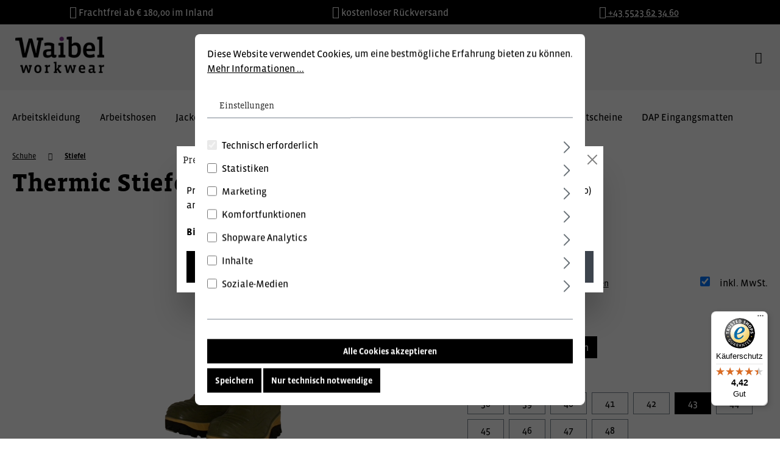

--- FILE ---
content_type: text/html; charset=UTF-8
request_url: https://www.waibel.at/thermic-stiefel-s5/040000430643
body_size: 14703
content:
<!DOCTYPE html><html lang="de-DE" itemscope="itemscope" itemtype="https://schema.org/WebPage"><head><meta charset="utf-8"><script id="wbmTagMangerDefine"> let gtmIsTrackingProductClicks = Boolean(), gtmIsTrackingAddToWishlistClicks = Boolean(), gtmContainerId ='GTM-K4VZ3PL', hasSWConsentSupport = Boolean(Number(1)); window.wbmScriptIsSet = false; window.dataLayer = window.dataLayer || []; window.dataLayer.push({"event":"user","id":null}); </script><script id="wbmTagMangerDataLayer"> window.dataLayer.push({ ecommerce: null }); window.dataLayer.push({"google_tag_params":{"ecomm_prodid":"040000430643","ecomm_pagetype":"product"}}); var onEventDataLayer = JSON.parse('{"event":"view_item","ecommerce":{"value":123.24,"items":[{"item_category":"Stiefel","price":123.24,"item_brand":"","item_id":"040000430643","item_name":"Thermic Stiefel S5","item_variant":"43;gr\u00fcn"}],"currency":"EUR"}}'); </script><script id="wbmTagManger"> function getCookie(name) { var cookieMatch = document.cookie.match(name + '=(.*?)(;|$)'); return cookieMatch && decodeURI(cookieMatch[1]); } var gtmCookieSet = getCookie('wbm-tagmanager-enabled'); var googleTag = function(w,d,s,l,i){w[l]=w[l]||[];w[l].push({'gtm.start':new Date().getTime(),event:'gtm.js'});var f=d.getElementsByTagName(s)[0],j=d.createElement(s),dl=l!='dataLayer'?'&l='+l:'';j.async=true;j.src='https://www.googletagmanager.com/gtm.js?id='+i+dl+'';f.parentNode.insertBefore(j,f);}; if (hasSWConsentSupport && gtmCookieSet === null) { window.wbmGoogleTagmanagerId = gtmContainerId; window.wbmScriptIsSet = false; window.googleTag = googleTag; } else { window.wbmScriptIsSet = true; googleTag(window, document, 'script', 'dataLayer', gtmContainerId); googleTag = null; window.dataLayer = window.dataLayer || []; function gtag() { dataLayer.push(arguments); } (() => { const adsEnabled = document.cookie.split(';').some((item) => item.trim().includes('google-ads-enabled=1')); gtag('consent', 'update', { 'ad_storage': adsEnabled ? 'granted' : 'denied', 'ad_user_data': adsEnabled ? 'granted' : 'denied', 'ad_personalization': adsEnabled ? 'granted' : 'denied', 'analytics_storage': 'granted' }); })(); } </script><meta name="viewport" content="width=device-width, initial-scale=1, shrink-to-fit=no"><meta name="author" content=""><meta name="robots" content="index,follow"><meta name="revisit-after" content="15 days"><meta name="keywords" content=""><meta name="description" content="Bis zu 300°C bis -50 °C Sohle, kälteisolierend, Lauf-sohle aus Nitril- Gummi, THERMIC Einlagesohle, kältebeständiges Fußbett, nicht metallische Kunststoffkappe, nicht metallische APT-Zwischensohle"><meta name="referrer" content="strict-origin-when-cross-origin"><meta property="og:type" content="product"><meta property="og:site_name" content="Waibel Workwear - Berufsbekleidung, Arbeitsbekleidung und Arbeitsschuhe"><meta property="og:url" content="https://www.waibel.at/thermic-stiefel-s5/040000430643"><meta property="og:title" content="Thermic Stiefel S5"><meta property="og:description" content="Bis zu 300°C bis -50 °C Sohle, kälteisolierend, Lauf-sohle aus Nitril- Gummi, THERMIC Einlagesohle, kältebeständiges Fußbett, nicht metallische Kunststoffkappe, nicht metallische APT-Zwischensohle"><meta property="og:image" content="https://shop.waibel.cldobjects.com/shop/prod/media/cc/71/b8/1606256103/04000043_06.png"><meta property="product:price:amount" content="123.24"><meta property="product:price:currency" content="EUR"><meta property="product:product_link" content="https://www.waibel.at/thermic-stiefel-s5/040000430643"><meta name="twitter:card" content="product"><meta name="twitter:site" content="Waibel Workwear - Berufsbekleidung, Arbeitsbekleidung und Arbeitsschuhe"><meta name="twitter:title" content="Thermic Stiefel S5"><meta name="twitter:description" content="Bis zu 300°C bis -50 °C Sohle, kälteisolierend, Lauf-sohle aus Nitril- Gummi, THERMIC Einlagesohle, kältebeständiges Fußbett, nicht metallische Kunststoffkappe, nicht metallische APT-Zwischensohle"><meta name="twitter:image" content="https://shop.waibel.cldobjects.com/shop/prod/media/cc/71/b8/1606256103/04000043_06.png"><meta itemprop="copyrightHolder" content="Waibel Workwear - Berufsbekleidung, Arbeitsbekleidung und Arbeitsschuhe"><meta itemprop="copyrightYear" content=""><meta itemprop="isFamilyFriendly" content="false"><meta itemprop="image" content="https://shop.waibel.cldobjects.com/shop/prod/media/fb/03/0b/1594971574/logo-medium.png"><link rel="shortcut icon" href="https://shop.waibel.cldobjects.com/shop/prod/media/c1/ae/2d/1606992374/favicon-32.png"><link rel="apple-touch-icon" sizes="180x180" href="https://shop.waibel.cldobjects.com/shop/prod/media/c1/ae/2d/1606992374/favicon-32.png"><link rel="canonical" href="https://www.waibel.at/thermic-stiefel-s5/040000430643"><title itemprop="name">Waibel Workwear | Stiefel | Thermic Stiefel S5</title><link rel="stylesheet" href="https://www.waibel.at/theme/71f977a417e8640fc83c4196085ab4ca/css/all.css?1769024765"><style> :root { --moorl-advanced-search-width: 600px; } </style> <script>window.features={"V6_5_0_0":true,"v6.5.0.0":true,"V6_6_0_0":false,"v6.6.0.0":false,"V6_7_0_0":false,"v6.7.0.0":false,"VUE3":false,"vue3":false,"JOIN_FILTER":false,"join.filter":false,"MEDIA_PATH":false,"media.path":false,"ES_MULTILINGUAL_INDEX":false,"es.multilingual.index":false,"STOCK_HANDLING":false,"stock.handling":false,"ASYNC_THEME_COMPILATION":false,"async.theme.compilation":false};window.useDefaultCookieConsent=true;window.activeNavigationId='c5505f57b49244ad961e04c24065d4d7';window.router={'frontend.cart.offcanvas':'/checkout/offcanvas','frontend.cookie.offcanvas':'/cookie/offcanvas','frontend.checkout.finish.page':'/checkout/finish','frontend.checkout.info':'/widgets/checkout/info','frontend.menu.offcanvas':'/widgets/menu/offcanvas','frontend.cms.page':'/widgets/cms','frontend.cms.navigation.page':'/widgets/cms/navigation','frontend.account.addressbook':'/widgets/account/address-book','frontend.country.country-data':'/country/country-state-data','frontend.app-system.generate-token':'/app-system/Placeholder/generate-token',};window.salesChannelId='dde43c247b1a4772b03fe28387e92f08';window.router['frontend.shopware_analytics.customer.data']='/storefront/script/shopware-analytics-customer';window.breakpoints={"xs":0,"sm":576,"md":768,"lg":992,"xl":1200};window.themeAssetsPublicPath='https://www.waibel.at/theme/77963e1c6eac405598acc4e8eb7dd4e8/assets/';window.maxiaTaxSwitch={"pluginEnabled":true,"preselectAccountType":1,"showPopup":true,"popupTestMode":0,"popupProductPagesOnly":0,"isNet":false,"showOverlay":1,"cookieRequired":true,"cookieExpirationDays":30,"updateSettingUrl":"\/maxia-tax-switch","urlParameterName":"net","urlParameterHideModal":1,"popupUrl":"\/maxia-tax-switch\/popup"};window.mollie_javascript_use_shopware='0';</script> <script src="https://integrations.etrusted.com/applications/widget.js/v2" async defer></script><script src="https://www.waibel.at/theme/71f977a417e8640fc83c4196085ab4ca/js/all.js?1769024765" defer></script><script src="https://www.waibel.at/bundles/molliepayments/mollie-payments.js?1764266606" defer></script></head><script src="https://integrations.etrusted.com/applications/widget.js/v2" async defer></script><body class="is-ctl-product is-act-index waibel-workwear-berufsbekleidung-arbeitsbekleidung-und-arbeitsschuhe"><style> .usp-bar { height: 40px; line-height: 40px; background-color: #000000; color: #ffffff; } .usp-bar .row > * { animation-duration: 12s; } .usp-bar i { font-size: 20px; } </style><div class="usp-bar px-3 px-lg-5"><div class="row"><div class="col-12 col-lg-4 text-center" style="animation-delay: 0s;"><i class="fas fa-truck mr-1" aria-hidden="true"></i> <span class="text">Frachtfrei ab € 180,00 im Inland</span> </div><div class="col-12 col-lg-4 text-center" style="animation-delay: 4s;"><i class="fas fa-undo mr-1" aria-hidden="true"></i> <span class="text">kostenloser Rückversand</span> </div><div class="col-12 col-lg-4 text-center" style="animation-delay: 8s;"><a href="tel:+435523623460"><i class="fas fa-phone mr-1" aria-hidden="true"></i> <span class="text">+43 5523 62 34 60</span> </a></div></div></div><noscript><iframe src="https://www.googletagmanager.com/ns.html?id=GTM-K4VZ3PL" height="0" width="0" style="display:none;visibility:hidden"></iframe></noscript><noscript class="noscript-main"><div role="alert" class="alert alert-info alert-has-icon"> <span class="icon icon-info"><svg xmlns="http://www.w3.org/2000/svg" xmlns:xlink="http://www.w3.org/1999/xlink" width="24" height="24" viewBox="0 0 24 24"><defs><path d="M12 7c.5523 0 1 .4477 1 1s-.4477 1-1 1-1-.4477-1-1 .4477-1 1-1zm1 9c0 .5523-.4477 1-1 1s-1-.4477-1-1v-5c0-.5523.4477-1 1-1s1 .4477 1 1v5zm11-4c0 6.6274-5.3726 12-12 12S0 18.6274 0 12 5.3726 0 12 0s12 5.3726 12 12zM12 2C6.4772 2 2 6.4772 2 12s4.4772 10 10 10 10-4.4772 10-10S17.5228 2 12 2z" id="icons-default-info" /></defs><use xlink:href="#icons-default-info" fill="#758CA3" fill-rule="evenodd" /></svg></span> <div class="alert-content-container"><div class="alert-content"> Um unseren Shop in vollem Umfang nutzen zu können, empfehlen wir Ihnen Javascript in Ihrem Browser zu aktivieren. </div></div></div></noscript><header class="header-main"><div class="container"><div class="header-row d-flex align-items-center flex-wrap p-0 justify-content-center"><div class="ac-logo-container uk-width-1-2 uk-width-1-4@s"><div class="header-logo-col"><div class="header-logo-main"><a class="header-logo-main-link" href="/" title="Zur Startseite gehen"><picture class="header-logo-picture"><source srcset="https://shop.waibel.cldobjects.com/shop/prod/media/ba/d9/b4/1594971574/logo-small.png" media="(max-width: 767px)"><img src="https://shop.waibel.cldobjects.com/shop/prod/media/fb/03/0b/1594971574/logo-medium.png" alt="Zur Startseite gehen" class="img-fluid header-logo-main-img"></picture></a></div></div></div><div class="ac-search-container w-100 col-sm text-center"><div><div class="collapse d-lg-block" id="searchCollapse"><div class="header-search justify-content-center"><form action="/search" method="get" data-search-form="true" data-search-widget-options='{&quot;searchWidgetMinChars&quot;:2}' data-url="/suggest?search=" class="header-search-form"><div class="input-group"> <button type="submit" class="btn header-search-btn" aria-label="Suchen"> <span class="header-search-icon"> <span class="icon icon-search"><svg xmlns="http://www.w3.org/2000/svg" xmlns:xlink="http://www.w3.org/1999/xlink" width="24" height="24" viewBox="0 0 24 24"><defs><path d="M10.0944 16.3199 4.707 21.707c-.3905.3905-1.0237.3905-1.4142 0-.3905-.3905-.3905-1.0237 0-1.4142L8.68 14.9056C7.6271 13.551 7 11.8487 7 10c0-4.4183 3.5817-8 8-8s8 3.5817 8 8-3.5817 8-8 8c-1.8487 0-3.551-.627-4.9056-1.6801zM15 16c3.3137 0 6-2.6863 6-6s-2.6863-6-6-6-6 2.6863-6 6 2.6863 6 6 6z" id="icons-default-search" /></defs><use xlink:href="#icons-default-search" fill="#758CA3" fill-rule="evenodd" /></svg></span> </span> </button> <input type="search" name="search" class="form-control header-search-input" autocomplete="off" autocapitalize="off" placeholder="Suchbegriff eingeben ..." aria-label="Suchbegriff eingeben ..." value=""></div></form></div></div></div></div><div class="ac-actions-container uk-width-1-2 uk-width-1-4@s uk-text-right"><ul class="uk-iconnav d-inline-flex align-items-center"><li class="d-lg-none"> <button class="btn header-actions-btn search-toggle-btn js-search-toggle-btn collapsed uk-padding-remove"        type="button"        data-bs-toggle="collapse"        data-bs-target="#searchCollapse"        aria-expanded="false"        aria-controls="searchCollapse"        aria-label="Suchen"><i class="fal fa-search fa-lg"></i></button> </li><li><div class="dropdown"> <button class="btn account-menu-btn header-actions-btn uk-padding-remove"   type="button"   id="accountWidget"          data-offcanvas-account-menu="true"      data-bs-toggle="dropdown"   aria-haspopup="true"   aria-expanded="false"   aria-label="Ihr Konto"   title="Ihr Konto"><i class="fal fa-user fa-lg"></i></button> <div class="dropdown-menu dropdown-menu-end account-menu-dropdown js-account-menu-dropdown" aria-labelledby="accountWidget"><div class="offcanvas-header"> <button class="btn btn-light offcanvas-close js-offcanvas-close"> <span class="icon icon-x icon-sm"><svg xmlns="http://www.w3.org/2000/svg" xmlns:xlink="http://www.w3.org/1999/xlink" width="24" height="24" viewBox="0 0 24 24"><defs><path d="m10.5858 12-7.293-7.2929c-.3904-.3905-.3904-1.0237 0-1.4142.3906-.3905 1.0238-.3905 1.4143 0L12 10.5858l7.2929-7.293c.3905-.3904 1.0237-.3904 1.4142 0 .3905.3906.3905 1.0238 0 1.4143L13.4142 12l7.293 7.2929c.3904.3905.3904 1.0237 0 1.4142-.3906.3905-1.0238.3905-1.4143 0L12 13.4142l-7.2929 7.293c-.3905.3904-1.0237.3904-1.4142 0-.3905-.3906-.3905-1.0238 0-1.4143L10.5858 12z" id="icons-default-x" /></defs><use xlink:href="#icons-default-x" fill="#758CA3" fill-rule="evenodd" /></svg></span> Menü schließen </button> </div><div class="offcanvas-body"><div class="account-menu"><div class="dropdown-header account-menu-header"> Ihr Konto </div><div class="account-menu-login"><a href="/account/login" title="Anmelden" class="btn btn-primary account-menu-login-button"> Anmelden </a><div class="account-menu-register"> oder <a href="/account/login" title="Registrieren">registrieren</a></div></div><div class="account-menu-links"><div class="header-account-menu"><div class="card account-menu-inner"><div class="list-group list-group-flush account-aside-list-group"><a href="/account" title="Übersicht" class="list-group-item list-group-item-action account-aside-item"> Übersicht </a><a href="/account/profile" title="Persönliches Profil" class="list-group-item list-group-item-action account-aside-item"> Persönliches Profil </a><a href="/account/address" title="Adressen" class="list-group-item list-group-item-action account-aside-item"> Adressen </a><a href="/account/payment" title="Zahlungsarten" class="list-group-item list-group-item-action account-aside-item"> Zahlungsarten </a><a href="/account/order" title="Bestellungen" class="list-group-item list-group-item-action account-aside-item"> Bestellungen </a><a href="/account/mollie/subscriptions" title="Abonnements" class="list-group-item list-group-item-action account-aside-item"> Abonnements </a></div></div></div></div></div></div></div></div></li><li><div class="header-cart"                      data-offcanvas-cart="true"><a class="btn header-cart-btn header-actions-btn uk-padding-remove" href="/checkout/cart" data-cart-widget="true" title="Warenkorb" aria-label="Warenkorb"> <span class="header-cart-icon"><i class="fal fa-shopping-cart fa-lg"></i></span> <span class="header-cart-total uk-hidden">  0,00 €* </span> </a></div></li><li class="mobile-bars-menu"> <button class="btn nav-main-toggle-btn header-actions-btn" type="button" data-offcanvas-menu="true" aria-label="Menü"><i class="fal fa-bars fa-lg"></i></button> </li></ul><div class="onlineshop-link"><a href="https://www.waibel.at/arbeitsbekleidung/">Online Shop <i class="fal fa-arrow-right uk-margin-small-left"></i></a></div></div></div></div></header><div class="nav-main"><div class="main-navigation" id="mainNavigation" data-flyout-menu="true"><div class="container"><nav class="nav main-navigation-menu" itemscope="itemscope" itemtype="http://schema.org/SiteNavigationElement"><a class="nav-link main-navigation-link nav-item-31c754de46cd42feacdd28be97cfc8eb home-link" href="/arbeitsbekleidung/" itemprop="url" title="Arbeitskleidung"><div class="main-navigation-link-text"> <span itemprop="name">Arbeitskleidung</span> </div></a><a class="nav-link main-navigation-link nav-item-54fb4e5ad2df4f94885ed11ced283a37 " href="https://www.waibel.at/arbeitshosen/" itemprop="url" data-flyout-menu-trigger="54fb4e5ad2df4f94885ed11ced283a37" title="Arbeitshosen"><div class="main-navigation-link-text"> <span itemprop="name">Arbeitshosen</span> </div></a><a class="nav-link main-navigation-link nav-item-56762ffcfee3469cadf027949f446203 " href="https://www.waibel.at/jacken/" itemprop="url" data-flyout-menu-trigger="56762ffcfee3469cadf027949f446203" title="Jacken"><div class="main-navigation-link-text"> <span itemprop="name">Jacken</span> </div></a><a class="nav-link main-navigation-link nav-item-08114135a30448d194bb4a1f3c385218 active" href="https://www.waibel.at/schuhe/" itemprop="url" data-flyout-menu-trigger="08114135a30448d194bb4a1f3c385218" title="Schuhe"><div class="main-navigation-link-text"> <span itemprop="name">Schuhe</span> </div></a><a class="nav-link main-navigation-link nav-item-842fc9c5017f4dd6a5cb0aa8f38a49a8 " href="https://www.waibel.at/handschuhe/" itemprop="url" data-flyout-menu-trigger="842fc9c5017f4dd6a5cb0aa8f38a49a8" title="Handschuhe"><div class="main-navigation-link-text"> <span itemprop="name">Handschuhe</span> </div></a><a class="nav-link main-navigation-link nav-item-cd6afdd57ef644539cae20d72bce7575 " href="https://www.waibel.at/arbeitsschutz/" itemprop="url" data-flyout-menu-trigger="cd6afdd57ef644539cae20d72bce7575" title="Arbeitsschutz"><div class="main-navigation-link-text"> <span itemprop="name">Arbeitsschutz</span> </div></a><a class="nav-link main-navigation-link nav-item-26407ff7215340e187655c06a1d1e7ff " href="https://www.waibel.at/andere-bekleidung/" itemprop="url" data-flyout-menu-trigger="26407ff7215340e187655c06a1d1e7ff" title="Andere Bekleidung"><div class="main-navigation-link-text"> <span itemprop="name">Andere Bekleidung</span> </div></a><a class="nav-link main-navigation-link nav-item-0c3ea46b0d5942d597a6948ad2ab4a3b " href="https://www.waibel.at/aktionen-gutscheine/" itemprop="url" title="Aktionen &amp; Gutscheine"><div class="main-navigation-link-text"> <span itemprop="name">Aktionen &amp; Gutscheine</span> </div></a><a class="nav-link main-navigation-link nav-item-de72a1d75b904fe58ada41094405064e " href="https://www.dap.at" itemprop="url" target="_blank" title="DAP Eingangsmatten"><div class="main-navigation-link-text"> <span itemprop="name">DAP Eingangsmatten</span> </div></a></nav></div><div class="navigation-flyouts"><div class="navigation-flyout" data-flyout-menu-id="54fb4e5ad2df4f94885ed11ced283a37"><div class="container"><div class="row navigation-flyout-content"><div class="col"><div class="navigation-flyout-categories"><div class="row navigation-flyout-categories is-level-0"><div class="col navigation-flyout-col"><a class="nav-item nav-link navigation-flyout-link is-level-0" href="https://www.waibel.at/arbeitshosen/latzhosen/" itemprop="url" title="Latzhosen"> <span itemprop="name">Latzhosen</span> </a><div class="navigation-flyout-categories is-level-1"></div></div><div class="col navigation-flyout-col"><a class="nav-item nav-link navigation-flyout-link is-level-0" href="https://www.waibel.at/arbeitshosen/arbeitshosen/" itemprop="url" title="Arbeitshosen"> <span itemprop="name">Arbeitshosen</span> </a><div class="navigation-flyout-categories is-level-1"></div></div><div class="col navigation-flyout-col"><a class="nav-item nav-link navigation-flyout-link is-level-0" href="https://www.waibel.at/arbeitshosen/warnschutzhosen/" itemprop="url" title="Warnschutzhosen"> <span itemprop="name">Warnschutzhosen</span> </a><div class="navigation-flyout-categories is-level-1"></div></div><div class="col navigation-flyout-col"><a class="nav-item nav-link navigation-flyout-link is-level-0" href="https://www.waibel.at/arbeitshosen/shorts-3-4-hosen/" itemprop="url" title="Shorts I 3/4 Hosen"> <span itemprop="name">Shorts I 3/4 Hosen</span> </a><div class="navigation-flyout-categories is-level-1"></div></div><div class="col navigation-flyout-col"><a class="nav-item nav-link navigation-flyout-link is-level-0" href="https://www.waibel.at/arbeitshosen/regenhosen/" itemprop="url" title="Regenhosen"> <span itemprop="name">Regenhosen</span> </a><div class="navigation-flyout-categories is-level-1"></div></div></div></div></div></div></div></div><div class="navigation-flyout" data-flyout-menu-id="56762ffcfee3469cadf027949f446203"><div class="container"><div class="row navigation-flyout-content"><div class="col"><div class="navigation-flyout-categories"><div class="row navigation-flyout-categories is-level-0"><div class="col navigation-flyout-col"><a class="nav-item nav-link navigation-flyout-link is-level-0" href="https://www.waibel.at/jacken/arbeitsjacken/" itemprop="url" title="Arbeitsjacken"> <span itemprop="name">Arbeitsjacken</span> </a><div class="navigation-flyout-categories is-level-1"></div></div><div class="col navigation-flyout-col"><a class="nav-item nav-link navigation-flyout-link is-level-0" href="https://www.waibel.at/jacken/regenjacken-winterjacken/" itemprop="url" title="Regenjacken I Winterjacken"> <span itemprop="name">Regenjacken I Winterjacken</span> </a><div class="navigation-flyout-categories is-level-1"></div></div><div class="col navigation-flyout-col"><a class="nav-item nav-link navigation-flyout-link is-level-0" href="https://www.waibel.at/jacken/softshelljacken/" itemprop="url" title="Softshelljacken"> <span itemprop="name">Softshelljacken</span> </a><div class="navigation-flyout-categories is-level-1"></div></div><div class="col navigation-flyout-col"><a class="nav-item nav-link navigation-flyout-link is-level-0" href="https://www.waibel.at/jacken/warnschutzjacken/" itemprop="url" title="Warnschutzjacken"> <span itemprop="name">Warnschutzjacken</span> </a><div class="navigation-flyout-categories is-level-1"></div></div><div class="col navigation-flyout-col"><a class="nav-item nav-link navigation-flyout-link is-level-0" href="https://www.waibel.at/jacken/fleecejacken-strickjacken/" itemprop="url" title="Fleecejacken I Strickjacken"> <span itemprop="name">Fleecejacken I Strickjacken</span> </a><div class="navigation-flyout-categories is-level-1"></div></div><div class="col navigation-flyout-col"><a class="nav-item nav-link navigation-flyout-link is-level-0" href="https://www.waibel.at/jacken/gilets/" itemprop="url" title="Gilets"> <span itemprop="name">Gilets</span> </a><div class="navigation-flyout-categories is-level-1"></div></div></div></div></div></div></div></div><div class="navigation-flyout" data-flyout-menu-id="08114135a30448d194bb4a1f3c385218"><div class="container"><div class="row navigation-flyout-content"><div class="col"><div class="navigation-flyout-categories"><div class="row navigation-flyout-categories is-level-0"><div class="col navigation-flyout-col"><a class="nav-item nav-link navigation-flyout-link is-level-0" href="https://www.waibel.at/schuhe/sicherheitschuhe-s3/" itemprop="url" title="Sicherheitschuhe S3"> <span itemprop="name">Sicherheitschuhe S3</span> </a><div class="navigation-flyout-categories is-level-1"></div></div><div class="col navigation-flyout-col"><a class="nav-item nav-link navigation-flyout-link is-level-0" href="https://www.waibel.at/schuhe/sicherheitschuhe-s1/" itemprop="url" title="Sicherheitschuhe S1"> <span itemprop="name">Sicherheitschuhe S1</span> </a><div class="navigation-flyout-categories is-level-1"></div></div><div class="col navigation-flyout-col"><a class="nav-item nav-link navigation-flyout-link is-level-0" href="https://www.waibel.at/schuhe/sicherheitschuhe-s1p/" itemprop="url" title="Sicherheitschuhe S1P"> <span itemprop="name">Sicherheitschuhe S1P</span> </a><div class="navigation-flyout-categories is-level-1"></div></div><div class="col navigation-flyout-col"><a class="nav-item nav-link navigation-flyout-link is-level-0" href="https://www.waibel.at/schuhe/stiefel/" itemprop="url" title="Stiefel"> <span itemprop="name">Stiefel</span> </a><div class="navigation-flyout-categories is-level-1"></div></div><div class="col navigation-flyout-col"><a class="nav-item nav-link navigation-flyout-link is-level-0" href="https://www.waibel.at/schuhe/trekking/" itemprop="url" title="Trekking"> <span itemprop="name">Trekking</span> </a><div class="navigation-flyout-categories is-level-1"></div></div><div class="col navigation-flyout-col"><a class="nav-item nav-link navigation-flyout-link is-level-0" href="https://www.waibel.at/schuhe/berufschuhe/" itemprop="url" title="Berufschuhe"> <span itemprop="name">Berufschuhe</span> </a><div class="navigation-flyout-categories is-level-1"></div></div><div class="col navigation-flyout-col"><a class="nav-item nav-link navigation-flyout-link is-level-0" href="https://www.waibel.at/schuhe/clogs/" itemprop="url" title="Clogs"> <span itemprop="name">Clogs</span> </a><div class="navigation-flyout-categories is-level-1"></div></div><div class="col navigation-flyout-col"><a class="nav-item nav-link navigation-flyout-link is-level-0" href="https://www.waibel.at/schuhe/socken/" itemprop="url" title="Socken"> <span itemprop="name">Socken</span> </a><div class="navigation-flyout-categories is-level-1"></div></div><div class="col navigation-flyout-col"><a class="nav-item nav-link navigation-flyout-link is-level-0" href="https://www.waibel.at/schuhe/zubehoer/" itemprop="url" title="Zubehör"> <span itemprop="name">Zubehör</span> </a><div class="navigation-flyout-categories is-level-1"></div></div></div></div></div></div></div></div><div class="navigation-flyout" data-flyout-menu-id="842fc9c5017f4dd6a5cb0aa8f38a49a8"><div class="container"><div class="row navigation-flyout-content"><div class="col"><div class="navigation-flyout-categories"><div class="row navigation-flyout-categories is-level-0"><div class="col navigation-flyout-col"><a class="nav-item nav-link navigation-flyout-link is-level-0" href="https://www.waibel.at/handschuhe/leder/" itemprop="url" title="Leder"> <span itemprop="name">Leder</span> </a><div class="navigation-flyout-categories is-level-1"></div></div><div class="col navigation-flyout-col"><a class="nav-item nav-link navigation-flyout-link is-level-0" href="https://www.waibel.at/handschuhe/baumwolle-polyester/" itemprop="url" title="Baumwolle I Polyester"> <span itemprop="name">Baumwolle I Polyester</span> </a><div class="navigation-flyout-categories is-level-1"></div></div><div class="col navigation-flyout-col"><a class="nav-item nav-link navigation-flyout-link is-level-0" href="https://www.waibel.at/handschuhe/chemisch-bestaendig/" itemprop="url" title="Chemisch Beständig"> <span itemprop="name">Chemisch Beständig</span> </a><div class="navigation-flyout-categories is-level-1"></div></div><div class="col navigation-flyout-col"><a class="nav-item nav-link navigation-flyout-link is-level-0" href="https://www.waibel.at/handschuhe/einweghandschuhe/" itemprop="url" title="Einweghandschuhe"> <span itemprop="name">Einweghandschuhe</span> </a><div class="navigation-flyout-categories is-level-1"></div></div><div class="col navigation-flyout-col"><a class="nav-item nav-link navigation-flyout-link is-level-0" href="https://www.waibel.at/handschuhe/hitze-schnitt/" itemprop="url" title="Hitze I Schnitt"> <span itemprop="name">Hitze I Schnitt</span> </a><div class="navigation-flyout-categories is-level-1"></div></div></div></div></div></div></div></div><div class="navigation-flyout" data-flyout-menu-id="cd6afdd57ef644539cae20d72bce7575"><div class="container"><div class="row navigation-flyout-content"><div class="col"><div class="navigation-flyout-categories"><div class="row navigation-flyout-categories is-level-0"><div class="col navigation-flyout-col"><a class="nav-item nav-link navigation-flyout-link is-level-0" href="https://www.waibel.at/arbeitsschutz/atemschutz/" itemprop="url" title="Atemschutz"> <span itemprop="name">Atemschutz</span> </a><div class="navigation-flyout-categories is-level-1"></div></div><div class="col navigation-flyout-col"><a class="nav-item nav-link navigation-flyout-link is-level-0" href="https://www.waibel.at/arbeitsschutz/einwegbekleidung/" itemprop="url" title="Einwegbekleidung"> <span itemprop="name">Einwegbekleidung</span> </a><div class="navigation-flyout-categories is-level-1"></div></div><div class="col navigation-flyout-col"><a class="nav-item nav-link navigation-flyout-link is-level-0" href="https://www.waibel.at/arbeitsschutz/gehoerschutz/" itemprop="url" title="Gehörschutz"> <span itemprop="name">Gehörschutz</span> </a><div class="navigation-flyout-categories is-level-1"></div></div><div class="col navigation-flyout-col"><a class="nav-item nav-link navigation-flyout-link is-level-0" href="https://www.waibel.at/arbeitsschutz/kopfschutz/" itemprop="url" title="Kopfschutz"> <span itemprop="name">Kopfschutz</span> </a><div class="navigation-flyout-categories is-level-1"></div></div><div class="col navigation-flyout-col"><a class="nav-item nav-link navigation-flyout-link is-level-0" href="https://www.waibel.at/arbeitsschutz/augenschutz/" itemprop="url" title="Augenschutz"> <span itemprop="name">Augenschutz</span> </a><div class="navigation-flyout-categories is-level-1"></div></div><div class="col navigation-flyout-col"><a class="nav-item nav-link navigation-flyout-link is-level-0" href="https://www.waibel.at/arbeitsschutz/absturzsicherung/" itemprop="url" title="Absturzsicherung"> <span itemprop="name">Absturzsicherung</span> </a><div class="navigation-flyout-categories is-level-1"></div></div></div></div></div></div></div></div><div class="navigation-flyout" data-flyout-menu-id="26407ff7215340e187655c06a1d1e7ff"><div class="container"><div class="row navigation-flyout-content"><div class="col"><div class="navigation-flyout-categories"><div class="row navigation-flyout-categories is-level-0"><div class="col navigation-flyout-col"><a class="nav-item nav-link navigation-flyout-link is-level-0" href="https://www.waibel.at/andere-bekleidung/maentel/" itemprop="url" title="Mäntel"> <span itemprop="name">Mäntel</span> </a><div class="navigation-flyout-categories is-level-1"></div></div><div class="col navigation-flyout-col"><a class="nav-item nav-link navigation-flyout-link is-level-0" href="https://www.waibel.at/andere-bekleidung/overalls/" itemprop="url" title="Overalls"> <span itemprop="name">Overalls</span> </a><div class="navigation-flyout-categories is-level-1"></div></div><div class="col navigation-flyout-col"><a class="nav-item nav-link navigation-flyout-link is-level-0" href="https://www.waibel.at/andere-bekleidung/t-shirts-sweats/" itemprop="url" title="T-Shirts, Sweats, ..."> <span itemprop="name">T-Shirts, Sweats, ...</span> </a><div class="navigation-flyout-categories is-level-1"></div></div><div class="col navigation-flyout-col"><a class="nav-item nav-link navigation-flyout-link is-level-0" href="https://www.waibel.at/andere-bekleidung/kinder/" itemprop="url" title="Kinder"> <span itemprop="name">Kinder</span> </a><div class="navigation-flyout-categories is-level-1"></div></div><div class="col navigation-flyout-col"><a class="nav-item nav-link navigation-flyout-link is-level-0" href="https://www.waibel.at/andere-bekleidung/zubehoer-unterwaesche/" itemprop="url" title="Zubehör I Unterwäsche"> <span itemprop="name">Zubehör I Unterwäsche</span> </a><div class="navigation-flyout-categories is-level-1"></div></div></div></div></div></div></div></div></div></div></div><div class="d-none js-navigation-offcanvas-initial-content"><div class="offcanvas-header"> <button class="btn btn-light offcanvas-close js-offcanvas-close"> <span class="icon icon-x icon-sm"><svg xmlns="http://www.w3.org/2000/svg" xmlns:xlink="http://www.w3.org/1999/xlink" width="24" height="24" viewBox="0 0 24 24"><use xlink:href="#icons-default-x" fill="#758CA3" fill-rule="evenodd" /></svg></span> Menü schließen </button> </div><div class="offcanvas-body"><nav class="nav navigation-offcanvas-actions"><div class="maxia-tax-switch maxia-tax-switch-checkbox" id="maxiaTaxSwitchOffcanvas"><div class="form-check form-switch"><input type="checkbox" class="form-check-input" autocomplete="off" role="switch" id="maxiaTaxSwitchOffcanvasInput" checked > <label class="form-check-label" for="maxiaTaxSwitchOffcanvasInput"> inkl. MwSt. </label></div><form class="maxia-tax-switch-form" action="/maxia-tax-switch" method="post"><input type="hidden" name="net" value="1"> <button class="maxia-tax-switch-link is-input-overlay" type="submit"> inkl. MwSt. </button> </form></div></nav><div class="navigation-offcanvas-container js-navigation-offcanvas"><div class="navigation-offcanvas-overlay-content js-navigation-offcanvas-overlay-content"><a class="nav-item nav-link is-home-link navigation-offcanvas-link js-navigation-offcanvas-link" href="/widgets/menu/offcanvas" itemprop="url" title="Zeige alle Kategorien"> <span class="navigation-offcanvas-link-icon js-navigation-offcanvas-loading-icon"> <span class="icon icon-stack"><svg xmlns="http://www.w3.org/2000/svg" xmlns:xlink="http://www.w3.org/1999/xlink" width="24" height="24" viewBox="0 0 24 24"><defs><path d="M3 13c-.5523 0-1-.4477-1-1s.4477-1 1-1h18c.5523 0 1 .4477 1 1s-.4477 1-1 1H3zm0-7c-.5523 0-1-.4477-1-1s.4477-1 1-1h18c.5523 0 1 .4477 1 1s-.4477 1-1 1H3zm0 14c-.5523 0-1-.4477-1-1s.4477-1 1-1h18c.5523 0 1 .4477 1 1s-.4477 1-1 1H3z" id="icons-default-stack" /></defs><use xlink:href="#icons-default-stack" fill="#758CA3" fill-rule="evenodd" /></svg></span> </span> <span itemprop="name"> Zeige alle Kategorien </span> </a><a class="nav-item nav-link navigation-offcanvas-headline" href="https://www.waibel.at/schuhe/stiefel/" itemprop="url"> <span itemprop="name"> Stiefel </span> </a><a class="nav-item nav-link is-back-link navigation-offcanvas-link js-navigation-offcanvas-link" href="/widgets/menu/offcanvas?navigationId=08114135a30448d194bb4a1f3c385218" itemprop="url" title="Zurück"> <span class="navigation-offcanvas-link-icon js-navigation-offcanvas-loading-icon"> <span class="icon icon-arrow-medium-left icon-sm"><svg xmlns="http://www.w3.org/2000/svg" xmlns:xlink="http://www.w3.org/1999/xlink" width="16" height="16" viewBox="0 0 16 16"><defs><path id="icons-solid-arrow-medium-left" d="M4.7071 5.2929c-.3905-.3905-1.0237-.3905-1.4142 0-.3905.3905-.3905 1.0237 0 1.4142l4 4c.3905.3905 1.0237.3905 1.4142 0l4-4c.3905-.3905.3905-1.0237 0-1.4142-.3905-.3905-1.0237-.3905-1.4142 0L8 8.5858l-3.2929-3.293z" /></defs><use transform="matrix(0 -1 -1 0 16 16)" xlink:href="#icons-solid-arrow-medium-left" fill="#758CA3" fill-rule="evenodd" /></svg></span> </span> <span itemprop="name"> Zurück </span> </a><ul class="list-unstyled navigation-offcanvas-list"><li class="navigation-offcanvas-list-item"><a class="nav-item nav-link navigation-offcanvas-link is-current-category" href="https://www.waibel.at/schuhe/stiefel/" itemprop="url" title="Stiefel"> <span itemprop="name"> Stiefel anzeigen </span> </a></li></ul></div></div></div></div><main class="content-main"><div class="flashbags container"></div><div class="container"><div class="container-main"><nav aria-label="breadcrumb"><ol class="breadcrumb" itemscope itemtype="https://schema.org/BreadcrumbList"><li class="breadcrumb-item" itemprop="itemListElement" itemscope itemtype="https://schema.org/ListItem"><a href="https://www.waibel.at/schuhe/" class="breadcrumb-link " title="Schuhe" itemprop="item"><link itemprop="url" href="https://www.waibel.at/schuhe/"> <span class="breadcrumb-title" itemprop="name">Schuhe</span> </a><meta itemprop="position" content="1"></li><div class="breadcrumb-placeholder" aria-hidden="true"> <span class="icon icon-arrow-medium-right icon-fluid"><svg xmlns="http://www.w3.org/2000/svg" xmlns:xlink="http://www.w3.org/1999/xlink" width="16" height="16" viewBox="0 0 16 16"><defs><path id="icons-solid-arrow-medium-right" d="M4.7071 5.2929c-.3905-.3905-1.0237-.3905-1.4142 0-.3905.3905-.3905 1.0237 0 1.4142l4 4c.3905.3905 1.0237.3905 1.4142 0l4-4c.3905-.3905.3905-1.0237 0-1.4142-.3905-.3905-1.0237-.3905-1.4142 0L8 8.5858l-3.2929-3.293z" /></defs><use transform="rotate(-90 8 8)" xlink:href="#icons-solid-arrow-medium-right" fill="#758CA3" fill-rule="evenodd" /></svg></span> </div><li class="breadcrumb-item" aria-current="page" itemprop="itemListElement" itemscope itemtype="https://schema.org/ListItem"><a href="https://www.waibel.at/schuhe/stiefel/" class="breadcrumb-link is-active" title="Stiefel" itemprop="item"><link itemprop="url" href="https://www.waibel.at/schuhe/stiefel/"> <span class="breadcrumb-title" itemprop="name">Stiefel</span> </a><meta itemprop="position" content="2"></li></ol></nav><div class="product-detail" itemscope itemtype="https://schema.org/Product"><div class="product-detail-content"><div class="row align-items-center product-detail-headline"><div class="col product-detail-name-container"><h1 class="product-detail-name" itemprop="name"> Thermic Stiefel S5 </h1></div><div class="col-12"><div class="row"><div class="col-12"></div></div></div></div><div class="row product-detail-main"><div class="col-lg-7 product-detail-media"><div class="cms-element-"><div class="row gallery-slider-row is-single-image js-gallery-zoom-modal-container" data-magnifier="true"><div class="gallery-slider-col col order-1 order-md-2" data-zoom-modal="true"><div class="base-slider gallery-slider"><div class="gallery-slider-single-image is-contain js-magnifier-container" style="min-height: 430px"><img src="https://shop.waibel.cldobjects.com/shop/prod/media/cc/71/b8/1606256103/04000043_06.png" srcset="https://shop.waibel.cldobjects.com/shop/prod/thumbnail/cc/71/b8/1606256103/04000043_06_640x640.png 640w, https://shop.waibel.cldobjects.com/shop/prod/thumbnail/cc/71/b8/1606256103/04000043_06_1920x1920.png 1920w, https://shop.waibel.cldobjects.com/shop/prod/thumbnail/cc/71/b8/1606256103/04000043_06_400x400.png 400w, https://shop.waibel.cldobjects.com/shop/prod/thumbnail/cc/71/b8/1606256103/04000043_06_800x800.png 800w, https://shop.waibel.cldobjects.com/shop/prod/thumbnail/cc/71/b8/1606256103/04000043_06_1024x1024.png 1024w, https://shop.waibel.cldobjects.com/shop/prod/thumbnail/cc/71/b8/1606256103/04000043_06_1200x1200.png 1200w" class="img-fluid gallery-slider-image magnifier-image js-magnifier-image" alt="Thermic Stiefel S5" title="Thermic Stiefel S5 Grün 44" data-full-image="https://shop.waibel.cldobjects.com/shop/prod/media/cc/71/b8/1606256103/04000043_06.png" data-object-fit="contain" itemprop="image" loading="eager" /></div></div></div><div class="zoom-modal-wrapper"><div class="modal is-fullscreen zoom-modal js-zoom-modal no-thumbnails" data-bs-backdrop="false" data-image-zoom-modal="true" tabindex="-1" role="dialog"><div class="modal-dialog" role="document"><div class="modal-content"> <button type="button" class="btn-close close" data-bs-dismiss="modal" aria-label="Close"></button> <div class="modal-body"><div class="zoom-modal-actions btn-group" role="group" aria-label="zoom actions"> <button class="btn btn-light image-zoom-btn js-image-zoom-out"> <span class="icon icon-minus-circle"><svg xmlns="http://www.w3.org/2000/svg" xmlns:xlink="http://www.w3.org/1999/xlink" width="24" height="24" viewBox="0 0 24 24"><defs><path d="M24 12c0 6.6274-5.3726 12-12 12S0 18.6274 0 12 5.3726 0 12 0s12 5.3726 12 12zM12 2C6.4772 2 2 6.4772 2 12s4.4772 10 10 10 10-4.4772 10-10S17.5228 2 12 2zM7 13c-.5523 0-1-.4477-1-1s.4477-1 1-1h10c.5523 0 1 .4477 1 1s-.4477 1-1 1H7z" id="icons-default-minus-circle" /></defs><use xlink:href="#icons-default-minus-circle" fill="#758CA3" fill-rule="evenodd" /></svg></span> </button> <button class="btn btn-light image-zoom-btn js-image-zoom-reset"> <span class="icon icon-screen-minimize"><svg xmlns="http://www.w3.org/2000/svg" xmlns:xlink="http://www.w3.org/1999/xlink" width="24" height="24" viewBox="0 0 24 24"><defs><path d="M18.4142 7H22c.5523 0 1 .4477 1 1s-.4477 1-1 1h-6c-.5523 0-1-.4477-1-1V2c0-.5523.4477-1 1-1s1 .4477 1 1v3.5858l5.2929-5.293c.3905-.3904 1.0237-.3904 1.4142 0 .3905.3906.3905 1.0238 0 1.4143L18.4142 7zM17 18.4142V22c0 .5523-.4477 1-1 1s-1-.4477-1-1v-6c0-.5523.4477-1 1-1h6c.5523 0 1 .4477 1 1s-.4477 1-1 1h-3.5858l5.293 5.2929c.3904.3905.3904 1.0237 0 1.4142-.3906.3905-1.0238.3905-1.4143 0L17 18.4142zM7 5.5858V2c0-.5523.4477-1 1-1s1 .4477 1 1v6c0 .5523-.4477 1-1 1H2c-.5523 0-1-.4477-1-1s.4477-1 1-1h3.5858L.2928 1.7071C-.0975 1.3166-.0975.6834.2929.293c.3906-.3905 1.0238-.3905 1.4143 0L7 5.5858zM5.5858 17H2c-.5523 0-1-.4477-1-1s.4477-1 1-1h6c.5523 0 1 .4477 1 1v6c0 .5523-.4477 1-1 1s-1-.4477-1-1v-3.5858l-5.2929 5.293c-.3905.3904-1.0237.3904-1.4142 0-.3905-.3906-.3905-1.0238 0-1.4143L5.5858 17z" id="icons-default-screen-minimize" /></defs><use xlink:href="#icons-default-screen-minimize" fill="#758CA3" fill-rule="evenodd" /></svg></span> </button> <button class="btn btn-light image-zoom-btn js-image-zoom-in"> <span class="icon icon-plus-circle"><svg xmlns="http://www.w3.org/2000/svg" xmlns:xlink="http://www.w3.org/1999/xlink" width="24" height="24" viewBox="0 0 24 24"><defs><path d="M11 11V7c0-.5523.4477-1 1-1s1 .4477 1 1v4h4c.5523 0 1 .4477 1 1s-.4477 1-1 1h-4v4c0 .5523-.4477 1-1 1s-1-.4477-1-1v-4H7c-.5523 0-1-.4477-1-1s.4477-1 1-1h4zm1-9C6.4772 2 2 6.4772 2 12s4.4772 10 10 10 10-4.4772 10-10S17.5228 2 12 2zm12 10c0 6.6274-5.3726 12-12 12S0 18.6274 0 12 5.3726 0 12 0s12 5.3726 12 12z" id="icons-default-plus-circle" /></defs><use xlink:href="#icons-default-plus-circle" fill="#758CA3" fill-rule="evenodd" /></svg></span> </button> </div><div class="gallery-slider" data-gallery-slider-container=true><div class="gallery-slider-item"><div class="image-zoom-container" data-image-zoom="true"><img data-src="https://shop.waibel.cldobjects.com/shop/prod/media/cc/71/b8/1606256103/04000043_06.png" data-srcset="https://shop.waibel.cldobjects.com/shop/prod/media/cc/71/b8/1606256103/04000043_06.png 641w, https://shop.waibel.cldobjects.com/shop/prod/thumbnail/cc/71/b8/1606256103/04000043_06_640x640.png 640w, https://shop.waibel.cldobjects.com/shop/prod/thumbnail/cc/71/b8/1606256103/04000043_06_1920x1920.png 1920w, https://shop.waibel.cldobjects.com/shop/prod/thumbnail/cc/71/b8/1606256103/04000043_06_400x400.png 400w, https://shop.waibel.cldobjects.com/shop/prod/thumbnail/cc/71/b8/1606256103/04000043_06_800x800.png 800w, https://shop.waibel.cldobjects.com/shop/prod/thumbnail/cc/71/b8/1606256103/04000043_06_1024x1024.png 1024w, https://shop.waibel.cldobjects.com/shop/prod/thumbnail/cc/71/b8/1606256103/04000043_06_1200x1200.png 1200w" class="gallery-slider-image js-image-zoom-element js-load-img" alt="Thermic Stiefel S5" title="Thermic Stiefel S5 Grün 44" loading="eager" /></div></div></div></div></div></div></div></div></div></div></div><div class="product-badges"><div></div></div><div class="col-lg-5 product-detail-buy"><div class="js-magnifier-zoom-image-container"><meta itemprop="releaseDate" content="2026-01-24"><div itemprop="offers" itemscope itemtype="http://schema.org/Offer"><meta itemprop="url" content="https://www.waibel.at/thermic-stiefel-s5/040000430643"><meta itemprop="priceCurrency" content="EUR"><div class="product-detail-price-container"><meta itemprop="price" content="123.24"><p class="product-detail-price"> 123,24 €* </p></div><div class="maxia-tax-switch maxia-tax-switch-checkbox" id="maxiaTaxSwitchProductDetail"><div class="form-check form-switch"><input type="checkbox" class="form-check-input" autocomplete="off" role="switch" id="maxiaTaxSwitchProductDetailInput" checked > <label class="form-check-label" for="maxiaTaxSwitchProductDetailInput"> inkl. MwSt. </label></div><form class="maxia-tax-switch-form" action="/maxia-tax-switch" method="post"><input type="hidden" name="net" value="1"> <button class="maxia-tax-switch-link is-input-overlay" type="submit"> inkl. MwSt. </button> </form></div><div class="product-detail-tax-container"><p class="product-detail-tax"><a class="product-detail-tax-link" href="/widgets/cms/8e8ff6e4558a4c058d474d7f32393fa1" title="Preise inkl. MwSt. zzgl. Versandkosten" data-ajax-modal="true" data-url="/widgets/cms/8e8ff6e4558a4c058d474d7f32393fa1"> Preise inkl. MwSt. zzgl. Versandkosten </a></p></div><div class="product-detail-delivery-information"><div class="product-delivery-information"></div></div><div class="product-detail-configurator-container"><div class="product-detail-configurator"><form data-variant-switch="true" data-variant-switch-options="{&quot;url&quot;:&quot;https:\/\/www.waibel.at\/detail\/75e7442af31f48a6b2e9f31ee63ca5d5\/switch&quot;}"><div class="product-detail-configurator-group"><div class="product-detail-configurator-group-title"> Farbe </div><div class="product-detail-configurator-options"><div class="product-detail-configurator-option"><input type="radio" name="ffa144a1a0c14aa788a0623d643efb5d" value="fe01d67a002dfa0f3ac084298142eccd" class="product-detail-configurator-option-input is-combinable" title="ffa144a1a0c14aa788a0623d643efb5d-fe01d67a002dfa0f3ac084298142eccd" id="ffa144a1a0c14aa788a0623d643efb5d-fe01d67a002dfa0f3ac084298142eccd"> <label class="product-detail-configurator-option-label is-combinable is-display-text" title="Orange" for="ffa144a1a0c14aa788a0623d643efb5d-fe01d67a002dfa0f3ac084298142eccd"> Orange </label></div><div class="product-detail-configurator-option"><input type="radio" name="ffa144a1a0c14aa788a0623d643efb5d" value="d5574721179c49d58700cea82ef1ad78" class="product-detail-configurator-option-input is-combinable" title="ffa144a1a0c14aa788a0623d643efb5d-d5574721179c49d58700cea82ef1ad78" id="ffa144a1a0c14aa788a0623d643efb5d-d5574721179c49d58700cea82ef1ad78"> <label class="product-detail-configurator-option-label is-combinable is-display-text" title="Weiss" for="ffa144a1a0c14aa788a0623d643efb5d-d5574721179c49d58700cea82ef1ad78"> Weiss </label></div><div class="product-detail-configurator-option"><input type="radio" name="ffa144a1a0c14aa788a0623d643efb5d" value="7b934a60ddc07b8f5b1134c03430bba6" class="product-detail-configurator-option-input is-combinable" title="ffa144a1a0c14aa788a0623d643efb5d-7b934a60ddc07b8f5b1134c03430bba6" id="ffa144a1a0c14aa788a0623d643efb5d-7b934a60ddc07b8f5b1134c03430bba6" checked="checked"> <label class="product-detail-configurator-option-label is-combinable is-display-text" title="grün" for="ffa144a1a0c14aa788a0623d643efb5d-7b934a60ddc07b8f5b1134c03430bba6"> grün </label></div></div></div><div class="product-detail-configurator-group"><div class="product-detail-configurator-group-title"> Größe </div><div class="product-detail-configurator-options"><div class="product-detail-configurator-option"><input type="radio" name="c4bd2c53808141f393e65760aaa2b3d3" value="a5771bce93e200c36f7cd9dfd0e5deaa" class="product-detail-configurator-option-input is-combinable" title="c4bd2c53808141f393e65760aaa2b3d3-a5771bce93e200c36f7cd9dfd0e5deaa" id="c4bd2c53808141f393e65760aaa2b3d3-a5771bce93e200c36f7cd9dfd0e5deaa"> <label class="product-detail-configurator-option-label is-combinable is-display-text" title="38" for="c4bd2c53808141f393e65760aaa2b3d3-a5771bce93e200c36f7cd9dfd0e5deaa"> 38 </label></div><div class="product-detail-configurator-option"><input type="radio" name="c4bd2c53808141f393e65760aaa2b3d3" value="d67d8ab4f4c10bf22aa353e27879133c" class="product-detail-configurator-option-input is-combinable" title="c4bd2c53808141f393e65760aaa2b3d3-d67d8ab4f4c10bf22aa353e27879133c" id="c4bd2c53808141f393e65760aaa2b3d3-d67d8ab4f4c10bf22aa353e27879133c"> <label class="product-detail-configurator-option-label is-combinable is-display-text" title="39" for="c4bd2c53808141f393e65760aaa2b3d3-d67d8ab4f4c10bf22aa353e27879133c"> 39 </label></div><div class="product-detail-configurator-option"><input type="radio" name="c4bd2c53808141f393e65760aaa2b3d3" value="d645920e395fedad7bbbed0eca3fe2e0" class="product-detail-configurator-option-input is-combinable" title="c4bd2c53808141f393e65760aaa2b3d3-d645920e395fedad7bbbed0eca3fe2e0" id="c4bd2c53808141f393e65760aaa2b3d3-d645920e395fedad7bbbed0eca3fe2e0"> <label class="product-detail-configurator-option-label is-combinable is-display-text" title="40" for="c4bd2c53808141f393e65760aaa2b3d3-d645920e395fedad7bbbed0eca3fe2e0"> 40 </label></div><div class="product-detail-configurator-option"><input type="radio" name="c4bd2c53808141f393e65760aaa2b3d3" value="3416a75f4cea9109507cacd8e2f2aefc" class="product-detail-configurator-option-input is-combinable" title="c4bd2c53808141f393e65760aaa2b3d3-3416a75f4cea9109507cacd8e2f2aefc" id="c4bd2c53808141f393e65760aaa2b3d3-3416a75f4cea9109507cacd8e2f2aefc"> <label class="product-detail-configurator-option-label is-combinable is-display-text" title="41" for="c4bd2c53808141f393e65760aaa2b3d3-3416a75f4cea9109507cacd8e2f2aefc"> 41 </label></div><div class="product-detail-configurator-option"><input type="radio" name="c4bd2c53808141f393e65760aaa2b3d3" value="a1d0c6e83f027327d8461063f4ac58a6" class="product-detail-configurator-option-input is-combinable" title="c4bd2c53808141f393e65760aaa2b3d3-a1d0c6e83f027327d8461063f4ac58a6" id="c4bd2c53808141f393e65760aaa2b3d3-a1d0c6e83f027327d8461063f4ac58a6"> <label class="product-detail-configurator-option-label is-combinable is-display-text" title="42" for="c4bd2c53808141f393e65760aaa2b3d3-a1d0c6e83f027327d8461063f4ac58a6"> 42 </label></div><div class="product-detail-configurator-option"><input type="radio" name="c4bd2c53808141f393e65760aaa2b3d3" value="17e62166fc8586dfa4d1bc0e1742c08b" class="product-detail-configurator-option-input is-combinable" title="c4bd2c53808141f393e65760aaa2b3d3-17e62166fc8586dfa4d1bc0e1742c08b" id="c4bd2c53808141f393e65760aaa2b3d3-17e62166fc8586dfa4d1bc0e1742c08b" checked="checked"> <label class="product-detail-configurator-option-label is-combinable is-display-text" title="43" for="c4bd2c53808141f393e65760aaa2b3d3-17e62166fc8586dfa4d1bc0e1742c08b"> 43 </label></div><div class="product-detail-configurator-option"><input type="radio" name="c4bd2c53808141f393e65760aaa2b3d3" value="f7177163c833dff4b38fc8d2872f1ec6" class="product-detail-configurator-option-input is-combinable" title="c4bd2c53808141f393e65760aaa2b3d3-f7177163c833dff4b38fc8d2872f1ec6" id="c4bd2c53808141f393e65760aaa2b3d3-f7177163c833dff4b38fc8d2872f1ec6"> <label class="product-detail-configurator-option-label is-combinable is-display-text" title="44" for="c4bd2c53808141f393e65760aaa2b3d3-f7177163c833dff4b38fc8d2872f1ec6"> 44 </label></div><div class="product-detail-configurator-option"><input type="radio" name="c4bd2c53808141f393e65760aaa2b3d3" value="6c8349cc7260ae62e3b1396831a8398f" class="product-detail-configurator-option-input is-combinable" title="c4bd2c53808141f393e65760aaa2b3d3-6c8349cc7260ae62e3b1396831a8398f" id="c4bd2c53808141f393e65760aaa2b3d3-6c8349cc7260ae62e3b1396831a8398f"> <label class="product-detail-configurator-option-label is-combinable is-display-text" title="45" for="c4bd2c53808141f393e65760aaa2b3d3-6c8349cc7260ae62e3b1396831a8398f"> 45 </label></div><div class="product-detail-configurator-option"><input type="radio" name="c4bd2c53808141f393e65760aaa2b3d3" value="d9d4f495e875a2e075a1a4a6e1b9770f" class="product-detail-configurator-option-input is-combinable" title="c4bd2c53808141f393e65760aaa2b3d3-d9d4f495e875a2e075a1a4a6e1b9770f" id="c4bd2c53808141f393e65760aaa2b3d3-d9d4f495e875a2e075a1a4a6e1b9770f"> <label class="product-detail-configurator-option-label is-combinable is-display-text" title="46" for="c4bd2c53808141f393e65760aaa2b3d3-d9d4f495e875a2e075a1a4a6e1b9770f"> 46 </label></div><div class="product-detail-configurator-option"><input type="radio" name="c4bd2c53808141f393e65760aaa2b3d3" value="67c6a1e7ce56d3d6fa748ab6d9af3fd7" class="product-detail-configurator-option-input is-combinable" title="c4bd2c53808141f393e65760aaa2b3d3-67c6a1e7ce56d3d6fa748ab6d9af3fd7" id="c4bd2c53808141f393e65760aaa2b3d3-67c6a1e7ce56d3d6fa748ab6d9af3fd7"> <label class="product-detail-configurator-option-label is-combinable is-display-text" title="47" for="c4bd2c53808141f393e65760aaa2b3d3-67c6a1e7ce56d3d6fa748ab6d9af3fd7"> 47 </label></div><div class="product-detail-configurator-option"><input type="radio" name="c4bd2c53808141f393e65760aaa2b3d3" value="642e92efb79421734881b53e1e1b18b6" class="product-detail-configurator-option-input is-combinable" title="c4bd2c53808141f393e65760aaa2b3d3-642e92efb79421734881b53e1e1b18b6" id="c4bd2c53808141f393e65760aaa2b3d3-642e92efb79421734881b53e1e1b18b6"> <label class="product-detail-configurator-option-label is-combinable is-display-text" title="48" for="c4bd2c53808141f393e65760aaa2b3d3-642e92efb79421734881b53e1e1b18b6"> 48 </label></div></div></div></form></div></div><div class="product-detail-form-container"><form id="productDetailPageBuyProductForm" action="/checkout/line-item/add" method="post" class="buy-widget" data-add-to-cart="true"><div class="row g-2 buy-widget-container"><div class="col-4 d-flex justify-content-end"><div class="input-group product-detail-quantity-group quantity-selector-group" data-quantity-selector="true"> <button type="button" class="btn btn-outline-light btn-minus js-btn-minus" aria-label="Anzahl verringern"> <span class="icon icon-minus icon-xs"><svg xmlns="http://www.w3.org/2000/svg" xmlns:xlink="http://www.w3.org/1999/xlink" width="24" height="24" viewBox="0 0 24 24"><defs><path id="icons-default-minus" d="M3 13h18c.5523 0 1-.4477 1-1s-.4477-1-1-1H3c-.5523 0-1 .4477-1 1s.4477 1 1 1z" /></defs><use xlink:href="#icons-default-minus" fill="#758CA3" fill-rule="evenodd" /></svg></span> </button> <input type="number" name="lineItems[0d84d49ffe92402e87167aff6b43a755][quantity]" class="form-control js-quantity-selector quantity-selector-group-input product-detail-quantity-input" min="1" max="200" step="1" value="1" aria-label="Anzahl" /> <button type="button" class="btn btn-outline-light btn-plus js-btn-plus" aria-label="Anzahl erhöhen"> <span class="icon icon-plus icon-xs"><svg xmlns="http://www.w3.org/2000/svg" xmlns:xlink="http://www.w3.org/1999/xlink" width="24" height="24" viewBox="0 0 24 24"><defs><path d="M11 11V3c0-.5523.4477-1 1-1s1 .4477 1 1v8h8c.5523 0 1 .4477 1 1s-.4477 1-1 1h-8v8c0 .5523-.4477 1-1 1s-1-.4477-1-1v-8H3c-.5523 0-1-.4477-1-1s.4477-1 1-1h8z" id="icons-default-plus" /></defs><use xlink:href="#icons-default-plus" fill="#758CA3" fill-rule="evenodd" /></svg></span> </button> </div></div><input type="hidden" name="redirectTo" value="frontend.detail.page"><input type="hidden" name="redirectParameters" data-redirect-parameters="true" value='{"productId": "0d84d49ffe92402e87167aff6b43a755"}'><input type="hidden" name="lineItems[0d84d49ffe92402e87167aff6b43a755][id]" value="0d84d49ffe92402e87167aff6b43a755"><input type="hidden" name="lineItems[0d84d49ffe92402e87167aff6b43a755][type]" value="product"><input type="hidden" name="lineItems[0d84d49ffe92402e87167aff6b43a755][referencedId]" value="0d84d49ffe92402e87167aff6b43a755"><input type="hidden" name="lineItems[0d84d49ffe92402e87167aff6b43a755][stackable]" value="1"><input type="hidden" name="lineItems[0d84d49ffe92402e87167aff6b43a755][removable]" value="1"><input type="hidden" name="product-name" value="Thermic Stiefel S5"><input type="hidden" name="brand-name" value=""><div class="col-8"><div class="d-grid"> <button class="btn btn-primary btn-buy" title="In den Warenkorb" aria-label="In den Warenkorb"> In den Warenkorb </button> </div></div></div></form></div></div><div class="product-detail-ordernumber-container"> <span class="product-detail-ordernumber-label"> Produktnummer: </span> <meta itemprop="productID" content="0d84d49ffe92402e87167aff6b43a755"> <span class="product-detail-ordernumber" itemprop="sku"> 040000430643 </span> </div></div><div class="product-stock">Lagerstand: <span class="stock orange" title="Lieferzeit ca. 10 Werktage" data-stock="5"></span> Lieferzeit ca. 10 Werktage</div></div></div></div><div class="product-detail-tabs"><div class="card card-tabs"><div class="card-header product-detail-tab-navigation"><ul class="nav nav-tabs product-detail-tab-navigation-list" id="product-detail-tabs" role="tablist"><li class="nav-item"><a class="nav-link active product-detail-tab-navigation-link" id="description-tab" data-bs-toggle="tab" data-offcanvas-tabs="true" href="#description-tab-pane" role="tab" aria-controls="description-tab-pane" aria-selected="true"> <span>Beschreibung</span> <span class="product-detail-tab-navigation-icon"> <span class="icon icon-arrow-medium-right"><svg xmlns="http://www.w3.org/2000/svg" xmlns:xlink="http://www.w3.org/1999/xlink" width="16" height="16" viewBox="0 0 16 16"><use transform="rotate(-90 8 8)" xlink:href="#icons-solid-arrow-medium-right" fill="#758CA3" fill-rule="evenodd" /></svg></span> </span> <span class="product-detail-tab-preview"> Bis zu 300°C bis -50 °C Sohle, kälteisolierend, Lauf-sohle aus Nitril- Gummi, THERMIC Einlagesohle, kältebeständiges Fußbett… <span class="product-detail-tab-preview-more">Mehr</span> </span> </a></li><li class="nav-item"><a class="nav-link product-detail-tab-navigation-link" id="review-tab" data-bs-toggle="tab" data-offcanvas-tabs="true" href="#review-tab-pane" role="tab" aria-controls="review-tab-pane" aria-selected="true"> Bewertungen <span class="product-detail-tab-navigation-icon"> <span class="icon icon-arrow-medium-right"><svg xmlns="http://www.w3.org/2000/svg" xmlns:xlink="http://www.w3.org/1999/xlink" width="16" height="16" viewBox="0 0 16 16"><use transform="rotate(-90 8 8)" xlink:href="#icons-solid-arrow-medium-right" fill="#758CA3" fill-rule="evenodd" /></svg></span> </span> </a></li></ul></div><div class="product-detail-tabs-content card-body"><div class="tab-content"><div class="tab-pane fade show active" id="description-tab-pane" role="tabpanel" aria-labelledby="description-tab"><div class="offcanvas-header"> <button class="btn btn-light offcanvas-close js-offcanvas-close"> <span class="icon icon-x icon-sm"><svg xmlns="http://www.w3.org/2000/svg" xmlns:xlink="http://www.w3.org/1999/xlink" width="24" height="24" viewBox="0 0 24 24"><use xlink:href="#icons-default-x" fill="#758CA3" fill-rule="evenodd" /></svg></span> Menü schließen </button> </div><div class="offcanvas-body"><div class="product-detail-description tab-pane-container"><div class="h3 product-detail-description-title"> Produktinformationen "Thermic Stiefel S5" </div><div class="product-detail-description-text" itemprop="description"> Bis zu 300°C bis -50 °C Sohle, kälteisolierend, Lauf-sohle aus Nitril- Gummi, THERMIC Einlagesohle, kältebeständiges Fußbett, nicht metallische Kunststoffkappe, nicht metallische APT-Zwischensohle </div><div class="product-detail-properties"><div class="row product-detail-properties-container"><div class="col-md-10 col-lg-6"><table class="table table-striped product-detail-properties-table"><tbody><tr class="properties-row"><th class="properties-label">Geschlecht:</th><td class="properties-value"> <span>Herren - Schuhe</span> </td></tr><tr class="properties-row"><th class="properties-label">weitere Merkmale:</th><td class="properties-value"> <span>S5</span><span>, Stiefel</span> </td></tr></tbody></table></div></div></div><div class="row"><div class="col-12"></div></div></div></div></div><div class="tab-pane fade show " id="review-tab-pane" role="tabpanel" aria-labelledby="review-tab"><div class="offcanvas-header"> <button class="btn btn-light offcanvas-close js-offcanvas-close"> <span class="icon icon-x icon-sm"><svg xmlns="http://www.w3.org/2000/svg" xmlns:xlink="http://www.w3.org/1999/xlink" width="24" height="24" viewBox="0 0 24 24"><use xlink:href="#icons-default-x" fill="#758CA3" fill-rule="evenodd" /></svg></span> Menü schließen </button> </div><div class="offcanvas-body"><div class="product-detail-review tab-pane-container"><div class="row product-detail-review-content js-review-container"><div class="col-sm-4"><div class="sticky-top product-detail-review-widget"><div class="product-detail-review-info js-review-info"><p class="product-detail-review-title h5"> 0 von 0 Bewertungen </p><div class="product-detail-review-rating"><div class="product-review-rating"><div class="product-review-point"><div class="point-container"><div class="point-rating point-blank"> <span class="icon icon-star icon-xs"><svg xmlns="http://www.w3.org/2000/svg" xmlns:xlink="http://www.w3.org/1999/xlink" width="24" height="24" viewBox="0 0 24 24"><defs><path id="icons-solid-star" d="M6.7998 23.3169c-1.0108.4454-2.1912-.0129-2.6367-1.0237a2 2 0 0 1-.1596-1.008l.5724-5.6537L.7896 11.394c-.736-.8237-.6648-2.088.1588-2.824a2 2 0 0 1 .9093-.4633l5.554-1.2027 2.86-4.9104c.556-.9545 1.7804-1.2776 2.7349-.7217a2 2 0 0 1 .7216.7217l2.86 4.9104 5.554 1.2027c1.0796.2338 1.7652 1.2984 1.5314 2.378a2 2 0 0 1-.4633.9093l-3.7863 4.2375.5724 5.6538c.1113 1.0989-.6894 2.08-1.7883 2.1912a2 2 0 0 1-1.008-.1596L12 21.0254l-5.2002 2.2915z" /></defs><use xlink:href="#icons-solid-star" fill="#758CA3" fill-rule="evenodd" /></svg></span> </div></div></div><div class="product-review-point"><div class="point-container"><div class="point-rating point-blank"> <span class="icon icon-star icon-xs"><svg xmlns="http://www.w3.org/2000/svg" xmlns:xlink="http://www.w3.org/1999/xlink" width="24" height="24" viewBox="0 0 24 24"><use xlink:href="#icons-solid-star" fill="#758CA3" fill-rule="evenodd" /></svg></span> </div></div></div><div class="product-review-point"><div class="point-container"><div class="point-rating point-blank"> <span class="icon icon-star icon-xs"><svg xmlns="http://www.w3.org/2000/svg" xmlns:xlink="http://www.w3.org/1999/xlink" width="24" height="24" viewBox="0 0 24 24"><use xlink:href="#icons-solid-star" fill="#758CA3" fill-rule="evenodd" /></svg></span> </div></div></div><div class="product-review-point"><div class="point-container"><div class="point-rating point-blank"> <span class="icon icon-star icon-xs"><svg xmlns="http://www.w3.org/2000/svg" xmlns:xlink="http://www.w3.org/1999/xlink" width="24" height="24" viewBox="0 0 24 24"><use xlink:href="#icons-solid-star" fill="#758CA3" fill-rule="evenodd" /></svg></span> </div></div></div><div class="product-review-point"><div class="point-container"><div class="point-rating point-blank"> <span class="icon icon-star icon-xs"><svg xmlns="http://www.w3.org/2000/svg" xmlns:xlink="http://www.w3.org/1999/xlink" width="24" height="24" viewBox="0 0 24 24"><use xlink:href="#icons-solid-star" fill="#758CA3" fill-rule="evenodd" /></svg></span> </div></div></div></div></div></div><div class="product-detail-review-teaser js-review-teaser"><p class="h4"> Bewerten Sie dieses Produkt! </p><p> Teilen Sie Ihre Erfahrungen mit anderen Kunden. </p> <button class="btn btn-primary product-detail-review-teaser-btn" type="button" data-bs-toggle="collapse" data-bs-target=".multi-collapse" aria-expanded="false" aria-controls="review-form review-list"> <span class="product-detail-review-teaser-show">        Bewertung schreiben       </span> <span class="product-detail-review-teaser-hide">       Bewertungen anzeigen      </span> </button> </div></div></div><div class="col product-detail-review-main js-review-content"><div class="collapse multi-collapse"          id="review-form"><div class="product-detail-review-login"><div class="card login-card"><div class="card-body"><h2 class="card-title">  Anmelden </h2><form class="login-form" action="/account/login" method="post" data-form-validation="true"><input type="hidden" name="redirectTo" value="frontend.detail.page"><input type="hidden" name="redirectParameters" value='{"productId": "0d84d49ffe92402e87167aff6b43a755"}'><p class="login-form-description">  Bewertungen können nur von angemeldeten Benutzern abgegeben werden. Bitte loggen Sie sich ein, oder erstellen Sie einen neuen Account.  <a href="/account/login"   title="Neuer Kunde?"> Neuer Kunde?  </a></p><div class="row g-2"><div class="form-group col-md-6"> <label class="form-label" for="loginMail"> Ihre E-Mail-Adresse </label><input type="email" class="form-control" id="loginMail" placeholder="E-Mail-Adresse eingeben ..." name="username" required="required"></div><div class="form-group col-md-6"> <label class="form-label" for="loginPassword"> Ihr Passwort </label><input type="password" class="form-control" id="loginPassword" placeholder="Passwort eingeben ..." name="password" required="required"></div></div><div class="login-password-recover"><a href="https://www.waibel.at/account/recover"> Ich habe mein Passwort vergessen. </a></div><div class="float-start"><div class="login-submit"> <button type="submit" class="btn btn-primary"> Anmelden </button> </div></div><div class="login-cancel"><a href="#"    class="btn btn-outline-secondary ms-1"    data-bs-toggle="collapse"    data-bs-target=".multi-collapse"    aria-expanded="false"    aria-controls="review-form review-list">    Abbrechen   </a></div></form></div></div></div></div><div id="review-list"          class="collapse multi-collapse product-detail-review-list show"><div class="row align-items-center product-detail-review-actions"><div class="col product-detail-review-language"><form class="product-detail-review-language-form" action="/product/0d84d49ffe92402e87167aff6b43a755/reviews?parentId=75e7442af31f48a6b2e9f31ee63ca5d5" method="post" data-form-ajax-submit="true" data-form-ajax-submit-options='{&quot;replaceSelectors&quot;:[&quot;.js-review-container&quot;],&quot;submitOnChange&quot;:true}'><div class="form-check form-switch"><input type="checkbox" class="form-check-input" id="showForeignReviews" value="filter-language" name="language"> <label class="custom-control-label form-label" for="showForeignReviews"><small>Bewertungen nur in der aktuellen Sprache anzeigen.</small></label></div></form></div></div><hr/><p class="text-right product-detail-review-counter"></p><div role="alert" class="alert alert-info alert-has-icon"> <span class="icon icon-info"><svg xmlns="http://www.w3.org/2000/svg" xmlns:xlink="http://www.w3.org/1999/xlink" width="24" height="24" viewBox="0 0 24 24"><defs><path d="M12 7c.5523 0 1 .4477 1 1s-.4477 1-1 1-1-.4477-1-1 .4477-1 1-1zm1 9c0 .5523-.4477 1-1 1s-1-.4477-1-1v-5c0-.5523.4477-1 1-1s1 .4477 1 1v5zm11-4c0 6.6274-5.3726 12-12 12S0 18.6274 0 12 5.3726 0 12 0s12 5.3726 12 12zM12 2C6.4772 2 2 6.4772 2 12s4.4772 10 10 10 10-4.4772 10-10S17.5228 2 12 2z" id="icons-default-info" /></defs><use xlink:href="#icons-default-info" fill="#758CA3" fill-rule="evenodd" /></svg></span> <div class="alert-content-container"><div class="alert-content"> Bisher noch keine Bewertungen. Seien Sie der oder die Erste und teilen Sie Ihre Erfahrungen mit anderen. </div></div></div></div></div></div></div></div></div><div class="tab-pane fade show" id="ts-review-tab-pane" role="tabpanel" aria-labelledby="ts-review-tab"><div class="offcanvas-header"> <button class="btn btn-light offcanvas-close js-offcanvas-close"> <span class="icon icon-x icon-sm"><svg xmlns="http://www.w3.org/2000/svg" xmlns:xlink="http://www.w3.org/1999/xlink" width="24" height="24" viewBox="0 0 24 24"><defs><path d="m10.5858 12-7.293-7.2929c-.3904-.3905-.3904-1.0237 0-1.4142.3906-.3905 1.0238-.3905 1.4143 0L12 10.5858l7.2929-7.293c.3905-.3904 1.0237-.3904 1.4142 0 .3905.3906.3905 1.0238 0 1.4143L13.4142 12l7.293 7.2929c.3904.3905.3904 1.0237 0 1.4142-.3906.3905-1.0238.3905-1.4143 0L12 13.4142l-7.2929 7.293c-.3905.3904-1.0237.3904-1.4142 0-.3905-.3906-.3905-1.0238 0-1.4143L10.5858 12z" id="icons-default-x" /></defs><use xlink:href="#icons-default-x" fill="#758CA3" fill-rule="evenodd" /></svg></span> Menü schließen </button> </div><div class="offcanvas-body"><div class="product-detail-ts-review-tab tab-pane-container"></div></div></div></div></div></div><div class="ac-contact-box-container mt-5 mb-3 bg-light p-5"><div class="row"><div class="col-md-4"><p class="h2">Haben Sie Fragen zu diesem Artikel?</p><div class="row"><div class="col-lg-5 d-flex justify-content-center align-items-center"><img src="https://www.waibel.at/bundles/waibelthemeresponsive/images/waibel-kontakt.jpg?1746693572" srcset="https://www.waibel.at/bundles/waibelthemeresponsive/images/waibel-kontakt@2x.jpg?1746693572 2x" class="img-fluid rounded-circle" alt=""></div><div class="col-lg-7"><p class="h3 m-0">Kontakt aufnehmen</p><p class="m-0"><a href="mailto:logo@waibel.at">logo@waibel.at</a></p></div></div></div><div class="col-md-8"><p>Wir beraten Sie gerne zu den vielfältigen Möglichkeiten der Personalisierung Ihrer Arbeitskleidung. Ob es um das Aufbringen Ihres Firmenlogos, hochwertige Stickereien oder andere Veredelungstechniken geht - wir informieren Sie gerne über alle Optionen, um Ihre Arbeitskleidung einzigartig und individuell zu gestalten.</p><p><b>Unser Team von Textil- und Arbeitskleidungsexperten steht Ihnen gerne zur Verfügung.</b></p></div></div></div></div><div class="product-detail-tabs product-detail-cross-selling"><div class="card card-tabs" data-cross-selling="true"><div class="card-header product-detail-tab-navigation product-cross-selling-tab-navigation"><ul class="nav nav-tabs product-detail-tab-navigation-list" id="product-detail-cross-selling-tabs" role="tablist"></ul></div><div class="product-detail-tabs-content card-body"><div class="tab-content"></div></div></div></div></div></div></div></main><footer class="footer-main"><div class="container"><div class="footer-upper"><div class="container"><div id="footerColumns" class="row footer-columns"     data-collapse-footer="true"><div class="col-md-3 footer-column js-footer-column"><div class="footer-column-headline footer-headline js-footer-column-headline js-collapse-footer-column-trigger" id="collapseFooterHotlineTitle" data-target="#collapseFooterHotline" aria-expanded="true" aria-controls="collapseFooterHotline">        Service-Hotline                 <div class="footer-column-toggle"> <span class="footer-plus-icon"> <span class="icon icon-plus"><svg xmlns="http://www.w3.org/2000/svg" xmlns:xlink="http://www.w3.org/1999/xlink" width="24" height="24" viewBox="0 0 24 24"><defs><path d="M11 11V3c0-.5523.4477-1 1-1s1 .4477 1 1v8h8c.5523 0 1 .4477 1 1s-.4477 1-1 1h-8v8c0 .5523-.4477 1-1 1s-1-.4477-1-1v-8H3c-.5523 0-1-.4477-1-1s.4477-1 1-1h8z" id="icons-default-plus" /></defs><use xlink:href="#icons-default-plus" fill="#758CA3" fill-rule="evenodd" /></svg></span> </span> <span class="footer-minus-icon"> <span class="icon icon-minus"><svg xmlns="http://www.w3.org/2000/svg" xmlns:xlink="http://www.w3.org/1999/xlink" width="24" height="24" viewBox="0 0 24 24"><defs><path id="icons-default-minus" d="M3 13h18c.5523 0 1-.4477 1-1s-.4477-1-1-1H3c-.5523 0-1 .4477-1 1s.4477 1 1 1z" /></defs><use xlink:href="#icons-default-minus" fill="#758CA3" fill-rule="evenodd" /></svg></span> </span> </div></div><div id="collapseFooterHotline" class="footer-column-content collapse js-footer-column-content footer-contact" aria-labelledby="collapseFooterHotlineTitle"><div class="footer-column-content-inner"><p class="footer-contact-hotline">          Unterstützung und Beratung unter: <a href="tel:+435523623460">+43 5523 62 34 60</a> Mo - Fr 8:00 - 12:00 und 13.00 - 16:00 Uhr         </p></div><div class="footer-contact-form">         Oder über unser <a data-ajax-modal="true" data-url="/widgets/cms/147aca4a8d0040eeab1edf8fe21af06d" href="/widgets/cms/147aca4a8d0040eeab1edf8fe21af06d" title="Kontaktformular">Kontaktformular</a>.        </div></div></div><div class="col-md-3 footer-column js-footer-column"><div class="footer-column-headline footer-headline js-collapse-footer-column-trigger" data-target="#collapseFooterTitle1" aria-expanded="true" aria-controls="collapseFooter1">          Informationen                     <div class="footer-column-toggle"> <span class="footer-plus-icon"> <span class="icon icon-plus"><svg xmlns="http://www.w3.org/2000/svg" xmlns:xlink="http://www.w3.org/1999/xlink" width="24" height="24" viewBox="0 0 24 24"><use xlink:href="#icons-default-plus" fill="#758CA3" fill-rule="evenodd" /></svg></span> </span> <span class="footer-minus-icon"> <span class="icon icon-minus"><svg xmlns="http://www.w3.org/2000/svg" xmlns:xlink="http://www.w3.org/1999/xlink" width="24" height="24" viewBox="0 0 24 24"><use xlink:href="#icons-default-minus" fill="#758CA3" fill-rule="evenodd" /></svg></span> </span> </div></div><div id="collapseFooter1" class="footer-column-content collapse js-footer-column-content" aria-labelledby="collapseFooterTitle1"><div class="footer-column-content-inner"><ul class="list-unstyled"><li class="footer-link-item"><a class="footer-link" rel="noopener" href="https://www.waibel.at/katalog-2025/index.html" title="Blätterkatalog">                  Blätterkatalog                 </a></li><li class="footer-link-item"><a class="footer-link" rel="noopener" href="/#section-content-start" title="Über uns">                  Über uns                 </a></li><li class="footer-link-item"><a class="footer-link" rel="noopener" href="/newsletter/" title="Newsletter">                  Newsletter                 </a></li><li class="footer-link-item"><a class="footer-link" rel="noopener" href="/datenschutz/" title="Datenschutz">                  Datenschutz                 </a></li><li class="footer-link-item"><a class="footer-link" rel="noopener" href="/impressum/" title="Impressum">                  Impressum                 </a></li><li class="footer-link-item"><a class="footer-link" rel="noopener" href="/kontakt-anfahrt/" title="Kontakt &amp; Anfahrt">                  Kontakt &amp; Anfahrt                 </a></li></ul></div></div></div><div class="col-md-3 footer-column js-footer-column"><div class="footer-column-headline footer-headline js-collapse-footer-column-trigger" data-target="#collapseFooterTitle2" aria-expanded="true" aria-controls="collapseFooter2">          Kundenservice                     <div class="footer-column-toggle"> <span class="footer-plus-icon"> <span class="icon icon-plus"><svg xmlns="http://www.w3.org/2000/svg" xmlns:xlink="http://www.w3.org/1999/xlink" width="24" height="24" viewBox="0 0 24 24"><use xlink:href="#icons-default-plus" fill="#758CA3" fill-rule="evenodd" /></svg></span> </span> <span class="footer-minus-icon"> <span class="icon icon-minus"><svg xmlns="http://www.w3.org/2000/svg" xmlns:xlink="http://www.w3.org/1999/xlink" width="24" height="24" viewBox="0 0 24 24"><use xlink:href="#icons-default-minus" fill="#758CA3" fill-rule="evenodd" /></svg></span> </span> </div></div><div id="collapseFooter2" class="footer-column-content collapse js-footer-column-content" aria-labelledby="collapseFooterTitle2"><div class="footer-column-content-inner"><ul class="list-unstyled"><li class="footer-link-item"><a class="footer-link" rel="noopener" href="/agbs/" title="AGBs">                  AGBs                 </a></li><li class="footer-link-item"><a class="footer-link" rel="noopener" href="/widerrufsformular/" title="Widerrufsformular">                  Widerrufsformular                 </a></li><li class="footer-link-item"><a class="footer-link" rel="noopener" href="/fragen-und-antworten/" title="Fragen und Antworten">                  Fragen und Antworten                 </a></li><li class="footer-link-item"><a class="footer-link" rel="noopener" href="/versand-und-zahlungsinformationen/" title="Versand- und Zahlungsinformationen">                  Versand- und Zahlungsinformationen                 </a></li><li class="footer-link-item"><a class="footer-link" rel="noopener" href="/ruecksendung/" title="Rücksendung">                  Rücksendung                 </a></li><li class="footer-link-item"><a class="footer-link" rel="noopener" href="/downloads/" title="Downloads">                  Downloads                 </a></li></ul></div></div></div><div class="col-md-3 footer-column js-footer-column"><div class="footer-column-headline footer-headline js-collapse-footer-column-trigger" data-target="#collapseFooterTitle3" aria-expanded="true" aria-controls="collapseFooter3">          B2B Service                     <div class="footer-column-toggle"> <span class="footer-plus-icon"> <span class="icon icon-plus"><svg xmlns="http://www.w3.org/2000/svg" xmlns:xlink="http://www.w3.org/1999/xlink" width="24" height="24" viewBox="0 0 24 24"><use xlink:href="#icons-default-plus" fill="#758CA3" fill-rule="evenodd" /></svg></span> </span> <span class="footer-minus-icon"> <span class="icon icon-minus"><svg xmlns="http://www.w3.org/2000/svg" xmlns:xlink="http://www.w3.org/1999/xlink" width="24" height="24" viewBox="0 0 24 24"><use xlink:href="#icons-default-minus" fill="#758CA3" fill-rule="evenodd" /></svg></span> </span> </div></div><div id="collapseFooter3" class="footer-column-content collapse js-footer-column-content" aria-labelledby="collapseFooterTitle3"><div class="footer-column-content-inner"><ul class="list-unstyled"><li class="footer-link-item"><a class="footer-link" rel="noopener" href="/veredelungen/" title="Veredelungen">                  Veredelungen                 </a></li><li class="footer-link-item"><a class="footer-link" rel="noopener" href="/standorte/" title="Standorte">                  Standorte                 </a></li></ul></div></div></div></div></div></div><div class="footer-logos"><div class="footer-logo is-payment"><img src="https://shop.waibel.cldobjects.com/shop/prod/media/1e/bb/9f/1606941709/paypal-icon.png" class="img-fluid footer-logo-image" alt="PayPal" title="PayPal" loading="eager" /></div><div class="footer-logo is-payment"><img src="https://shop.waibel.cldobjects.com/shop/prod/media/ba/d3/af/1606941708/creditcard-icon.png" class="img-fluid footer-logo-image" alt="Credit card" title="Credit card" loading="eager" /></div><div class="footer-logo is-payment"><img src="https://shop.waibel.cldobjects.com/shop/prod/media/38/49/00/1606941708/applepay-icon.png" class="img-fluid footer-logo-image" alt="Apple Pay" title="Apple Pay" loading="eager" /></div><div class="footer-logo is-payment"><img src="https://shop.waibel.cldobjects.com/shop/prod/media/30/11/2a/1606941708/banktransfer-icon.png" class="img-fluid footer-logo-image" alt="Banktransfer" title="Banktransfer" loading="eager" /></div></div></div><div class="footer-bottom"><div class="container"><div class="footer-vat"><p>* Alle Preise inkl. gesetzl. Mehrwertsteuer zzgl. <a data-url="/widgets/cms/8e8ff6e4558a4c058d474d7f32393fa1" href="/widgets/cms/8e8ff6e4558a4c058d474d7f32393fa1" data-toggle="modal">Versandkosten</a> und ggf. Nachnahmegebühren, wenn nicht anders angegeben.</p></div><div class="container"><ul class="footer-service-menu-list list-unstyled"><li class="footer-service-menu-item"><a class="footer-service-menu-link" href="https://www.waibel.at/katalog-2025/index.html" title="Blätterkatalog">           Blätterkatalog          </a></li><li class="footer-service-menu-item"><a class="footer-service-menu-link" href="/#section-content-start" title="Über uns">           Über uns          </a></li><li class="footer-service-menu-item"><a class="footer-service-menu-link" href="/newsletter/" title="Newsletter">           Newsletter          </a></li><li class="footer-service-menu-item"><a class="footer-service-menu-link" href="/datenschutz/" title="Datenschutz">           Datenschutz          </a></li><li class="footer-service-menu-item"><a class="footer-service-menu-link" href="/impressum/" title="Impressum">           Impressum          </a></li><li class="footer-service-menu-item"><a class="footer-service-menu-link" href="/kontakt-anfahrt/" title="Kontakt &amp; Anfahrt">           Kontakt &amp; Anfahrt          </a></li></ul></div><div class="footer-copyright"><img src="/bundles/WaibelThemeResponsive/assets/images/logo-small.png" alt="Waibel GmbH" class="footer-copyright-icon">     Waibel GmbH | 2026    </div></div></div></footer><div class="modal fade" id="moorlFoundationModal" tabindex="-1" role="dialog" aria-hidden="true"></div><div class="scroll-up-container" data-scroll-up="true"><div class="scroll-up-button js-scroll-up-button"> <button type="submit" class="btn btn-primary" aria-hidden="true"> <span class="icon icon-arrow-up icon-sm"><svg xmlns="http://www.w3.org/2000/svg" xmlns:xlink="http://www.w3.org/1999/xlink" width="24" height="24" viewBox="0 0 24 24"><defs><path d="M13 3.4142V23c0 .5523-.4477 1-1 1s-1-.4477-1-1V3.4142l-4.2929 4.293c-.3905.3904-1.0237.3904-1.4142 0-.3905-.3906-.3905-1.0238 0-1.4143l6-6c.3905-.3905 1.0237-.3905 1.4142 0l6 6c.3905.3905.3905 1.0237 0 1.4142-.3905.3905-1.0237.3905-1.4142 0L13 3.4142z" id="icons-default-arrow-up" /></defs><use xlink:href="#icons-default-arrow-up" fill="#758CA3" fill-rule="evenodd" /></svg></span> </button> </div></div><template data-mcs-cookie-permission="true"></template><div class="js-pseudo-modal-template"><div class="modal fade" tabindex="-1" role="dialog"><div class="modal-dialog" role="document"><div class="modal-content"><div class="modal-header only-close"><div class="modal-title js-pseudo-modal-template-title-element h5"></div> <button type="button" class="btn-close close" data-bs-dismiss="modal" aria-label="Close"></button> </div><div class="modal-body js-pseudo-modal-template-content-element"></div></div></div><template class="js-pseudo-modal-back-btn-template"> <button class="js-pseudo-modal-back-btn btn btn-outline-primary" data-ajax-modal="true" data-url="#" href="#"> <span class="icon icon-arrow-left icon-sm icon-me-1"><svg xmlns="http://www.w3.org/2000/svg" xmlns:xlink="http://www.w3.org/1999/xlink" width="24" height="24" viewBox="0 0 24 24"><defs><path d="m3.4142 13 4.293 4.2929c.3904.3905.3904 1.0237 0 1.4142-.3906.3905-1.0238.3905-1.4143 0l-6-6c-.3905-.3905-.3905-1.0237 0-1.4142l6-6c.3905-.3905 1.0237-.3905 1.4142 0 .3905.3905.3905 1.0237 0 1.4142L3.4142 11H23c.5523 0 1 .4477 1 1s-.4477 1-1 1H3.4142z" id="icons-default-arrow-left" /></defs><use xlink:href="#icons-default-arrow-left" fill="#758CA3" fill-rule="evenodd" /></svg></span> Zurück </button> </template></div></div><script async data-desktop-y-offset="0" data-mobile-y-offset="0" data-desktop-disable-reviews="false" data-desktop-enable-custom="false" data-desktop-position="right" data-desktop-custom-width="156" data-desktop-enable-fadeout="false" data-disable-mobile="false" data-disable-trustbadge="false" data-mobile-custom-width="156" data-mobile-disable-reviews="false" data-mobile-enable-custom="false" data-mobile-position="right" charset="UTF-8" src="//widgets.trustedshops.com/js/X42F47C5C89DE74D8414E783A61B2B13C.js"></script></body></html>

--- FILE ---
content_type: text/javascript
request_url: https://widgets.trustedshops.com/js/X42F47C5C89DE74D8414E783A61B2B13C.js
body_size: 1232
content:
((e,t)=>{const a={shopInfo:{tsId:"X42F47C5C89DE74D8414E783A61B2B13C",name:"waibel.at",url:"www.waibel.at",language:"de",targetMarket:"AUT",ratingVariant:"WIDGET",eTrustedIds:{accountId:"acc-902821bc-04b0-4f59-9350-4ed53383c5d6",channelId:"chl-ac50c7b0-ba1c-42b8-a84c-fb45da24c40d"},buyerProtection:{certificateType:"CLASSIC",certificateState:"PRODUCTION",mainProtectionCurrency:"EUR",classicProtectionAmount:100,maxProtectionDuration:30,plusProtectionAmount:2e4,basicProtectionAmount:100,firstCertified:"2018-02-09 00:00:00"},reviewSystem:{rating:{averageRating:4.42,averageRatingCount:73,overallRatingCount:268,distribution:{oneStar:6,twoStars:2,threeStars:1,fourStars:10,fiveStars:54}},reviews:[{average:5,rawChangeDate:"2026-01-16T13:20:49.000Z",changeDate:"16.1.2026",transactionDate:"6.1.2026"},{average:5,rawChangeDate:"2026-01-15T13:56:49.000Z",changeDate:"15.1.2026",transactionDate:"5.1.2026"},{average:5,rawChangeDate:"2026-01-13T09:49:16.000Z",changeDate:"13.1.2026",transactionDate:"6.1.2026"}]},features:["GUARANTEE_RECOG_CLASSIC_INTEGRATION","REVIEWS_AUTO_COLLECTION","SHOP_CONSUMER_MEMBERSHIP","DISABLE_REVIEWREQUEST_SENDING","MARS_EVENTS","MARS_REVIEWS","MARS_PUBLIC_QUESTIONNAIRE","MARS_QUESTIONNAIRE"],consentManagementType:"OFF",urls:{profileUrl:"https://www.trstd.com/de-at/reviews/waibel-at",profileUrlLegalSection:"https://www.trstd.com/de-at/reviews/waibel-at#legal-info",reviewLegalUrl:"https://help.etrusted.com/hc/de/articles/23970864566162"},contractStartDate:"2017-08-28 00:00:00",shopkeeper:{name:"Waibel GmbH",street:"Treietstraße 11",country:"AT",city:"Klaus",zip:"6833"},displayVariant:"full",variant:"full",twoLetterCountryCode:"AT"},"process.env":{STAGE:"prod"},externalConfig:{trustbadgeScriptUrl:"https://widgets.trustedshops.com/assets/trustbadge.js",cdnDomain:"widgets.trustedshops.com"},elementIdSuffix:"-98e3dadd90eb493088abdc5597a70810",buildTimestamp:"2026-01-24T05:22:36.417Z",buildStage:"prod"},r=a=>{const{trustbadgeScriptUrl:r}=a.externalConfig;let o=t.querySelector(`script[src="${r}"]`);o&&t.body.removeChild(o),o=t.createElement("script"),o.src=r,o.charset="utf-8",o.setAttribute("data-type","trustbadge-business-logic"),o.onerror=()=>{throw new Error(`The Trustbadge script could not be loaded from ${r}. Have you maybe selected an invalid TSID?`)},o.onload=()=>{e.trustbadge?.load(a)},t.body.appendChild(o)};"complete"===t.readyState?r(a):e.addEventListener("load",(()=>{r(a)}))})(window,document);